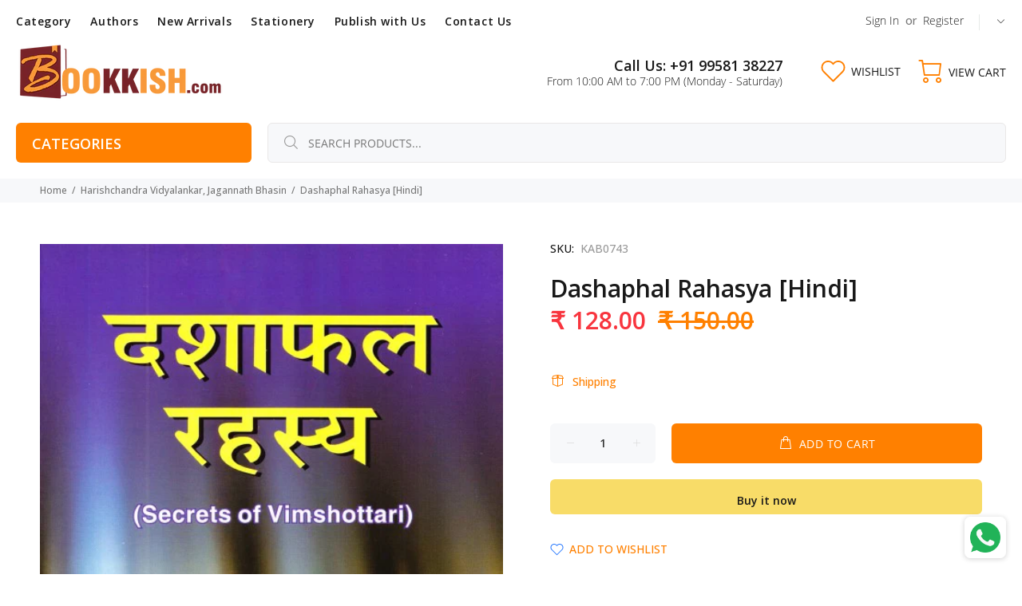

--- FILE ---
content_type: text/javascript; charset=utf-8
request_url: https://bookkish.com/products/dashaphal-rahasya-hindi.js
body_size: 1281
content:
{"id":4476408365192,"title":"Dashaphal Rahasya [Hindi]","handle":"dashaphal-rahasya-hindi","description":"\u003cp style=\"font-weight: 400;\"\u003eAuthor- JN Bhasin\u003c\/p\u003e\n\u003cp style=\"font-weight: 400; text-align: justify;\"\u003eयोग्य ग्रंथकर्ता  ने दशाफल में परम उपयोगी ग्रहों के स्वरूप को विशुद्ध रूप में देकर पुस्तक का प्रारम्भ क्रिया है । फिर गणित द्वारा दशा - अंतर्दशा आदि की सिद्धि का सिद्धान्त तथा सारिणी देकर तथा चन्द्र स्पष्ट से सीधे ही दशा के शेष वर्षादि निकालने की सारिणी को देकर पाठकों के प्रयास को बहुत हद तक कम कर दिया है । विंशोत्तरी दशा का प्रयोग महर्षि पराशर के कारक-मारक सिद्धान्तो को समझे बिना असम्भव है । अत: यह सिद्धान्त प्रत्येक लग्न के लिए देकर पुस्तक की उपयोगिता को बढाया है । दशा का फल यदि एक लग्न के बजाय दो लग्नों से देखा जाय तो उसमें निश्चय आ जाता है । अतः इस उद्देश्य से सम्बन्धित सुदर्शन पद्धति में \"दैवी\" और\u003c\/p\u003e\n\u003cp style=\"font-weight: 400; text-align: justify;\"\u003e\"आसुरी\" वर्गीकरण से सोदाहरण विषय को स्पष्ट क्रिया है । पुन: मुक्तिनाथ तथा दशानाथ के जितने स्वरूप, सम्बद्धता तथा स्थितियां सम्भव थीं -सभी का सोदाहरण विशद वर्णन देकर दशा को क्रियात्मक रूप से लाभप्रद बना दिया हे। पुनश्च ज्योतिष के मौलिक तथा आवश्यक  नियमों पर पराशर,वराह, मंत्रेश्वर  आदि आचार्यों की सम्मति देकर तथा निज निर्मित संस्कृत श्लोक देकर विषय को सुस्पष्ट क्रिया हे। इसके अनन्तर ग्रन्यकर्ता ने विश्वसनीय कुण्डलियों के आधार पर विविध घटनाओं के घटित होने बाले दिन को दशा तथा गोचर दोनों के प्रयोग से सिद्ध क्रिया है और अन्त में दर्शाया है कि चिंशोत्तरी दशा सदा सर्वत्र एक सी है । इसमें शुक्ल पक्ष या कृष्ण पक्ष में जन्म से कोई अन्तर नहीं पड़ता । इस बात की सिद्धि में श्रीमती इन्दिरा गाँधी की जन्मकुंडली को आधार मानकर सिद्धान्त निश्चित किया है । आशा है, पाठक प्रस्तुत पुस्तक का आदर करेंगे ।\u003c\/p\u003e","published_at":"2022-06-25T15:50:00+05:30","created_at":"2020-01-17T22:31:36+05:30","vendor":"Ranjan Publications","type":"Book","tags":["dasha in astrology","Dashaphal Rahasya [Hindi]","Hindi","JN Bhasin","Ranjan Publications"],"price":12800,"price_min":12800,"price_max":12800,"available":true,"price_varies":false,"compare_at_price":15000,"compare_at_price_min":15000,"compare_at_price_max":15000,"compare_at_price_varies":false,"variants":[{"id":36800190480548,"title":"Default Title","option1":"Default Title","option2":null,"option3":null,"sku":"KAB0743","requires_shipping":true,"taxable":false,"featured_image":null,"available":true,"name":"Dashaphal Rahasya [Hindi]","public_title":null,"options":["Default Title"],"price":12800,"weight":179,"compare_at_price":15000,"inventory_management":"shopify","barcode":"","requires_selling_plan":false,"selling_plan_allocations":[]}],"images":["\/\/cdn.shopify.com\/s\/files\/1\/0295\/3907\/4184\/products\/Dashaphal_Rahasya_Hindi.jpg?v=1737185366"],"featured_image":"\/\/cdn.shopify.com\/s\/files\/1\/0295\/3907\/4184\/products\/Dashaphal_Rahasya_Hindi.jpg?v=1737185366","options":[{"name":"Title","position":1,"values":["Default Title"]}],"url":"\/products\/dashaphal-rahasya-hindi","media":[{"alt":"dashaphal-rahasya-hindi","id":6316600688776,"position":1,"preview_image":{"aspect_ratio":0.643,"height":784,"width":504,"src":"https:\/\/cdn.shopify.com\/s\/files\/1\/0295\/3907\/4184\/products\/Dashaphal_Rahasya_Hindi.jpg?v=1737185366"},"aspect_ratio":0.643,"height":784,"media_type":"image","src":"https:\/\/cdn.shopify.com\/s\/files\/1\/0295\/3907\/4184\/products\/Dashaphal_Rahasya_Hindi.jpg?v=1737185366","width":504}],"requires_selling_plan":false,"selling_plan_groups":[]}

--- FILE ---
content_type: text/javascript; charset=utf-8
request_url: https://bookkish.com/products/dashaphal-rahasya-hindi.js
body_size: 880
content:
{"id":4476408365192,"title":"Dashaphal Rahasya [Hindi]","handle":"dashaphal-rahasya-hindi","description":"\u003cp style=\"font-weight: 400;\"\u003eAuthor- JN Bhasin\u003c\/p\u003e\n\u003cp style=\"font-weight: 400; text-align: justify;\"\u003eयोग्य ग्रंथकर्ता  ने दशाफल में परम उपयोगी ग्रहों के स्वरूप को विशुद्ध रूप में देकर पुस्तक का प्रारम्भ क्रिया है । फिर गणित द्वारा दशा - अंतर्दशा आदि की सिद्धि का सिद्धान्त तथा सारिणी देकर तथा चन्द्र स्पष्ट से सीधे ही दशा के शेष वर्षादि निकालने की सारिणी को देकर पाठकों के प्रयास को बहुत हद तक कम कर दिया है । विंशोत्तरी दशा का प्रयोग महर्षि पराशर के कारक-मारक सिद्धान्तो को समझे बिना असम्भव है । अत: यह सिद्धान्त प्रत्येक लग्न के लिए देकर पुस्तक की उपयोगिता को बढाया है । दशा का फल यदि एक लग्न के बजाय दो लग्नों से देखा जाय तो उसमें निश्चय आ जाता है । अतः इस उद्देश्य से सम्बन्धित सुदर्शन पद्धति में \"दैवी\" और\u003c\/p\u003e\n\u003cp style=\"font-weight: 400; text-align: justify;\"\u003e\"आसुरी\" वर्गीकरण से सोदाहरण विषय को स्पष्ट क्रिया है । पुन: मुक्तिनाथ तथा दशानाथ के जितने स्वरूप, सम्बद्धता तथा स्थितियां सम्भव थीं -सभी का सोदाहरण विशद वर्णन देकर दशा को क्रियात्मक रूप से लाभप्रद बना दिया हे। पुनश्च ज्योतिष के मौलिक तथा आवश्यक  नियमों पर पराशर,वराह, मंत्रेश्वर  आदि आचार्यों की सम्मति देकर तथा निज निर्मित संस्कृत श्लोक देकर विषय को सुस्पष्ट क्रिया हे। इसके अनन्तर ग्रन्यकर्ता ने विश्वसनीय कुण्डलियों के आधार पर विविध घटनाओं के घटित होने बाले दिन को दशा तथा गोचर दोनों के प्रयोग से सिद्ध क्रिया है और अन्त में दर्शाया है कि चिंशोत्तरी दशा सदा सर्वत्र एक सी है । इसमें शुक्ल पक्ष या कृष्ण पक्ष में जन्म से कोई अन्तर नहीं पड़ता । इस बात की सिद्धि में श्रीमती इन्दिरा गाँधी की जन्मकुंडली को आधार मानकर सिद्धान्त निश्चित किया है । आशा है, पाठक प्रस्तुत पुस्तक का आदर करेंगे ।\u003c\/p\u003e","published_at":"2022-06-25T15:50:00+05:30","created_at":"2020-01-17T22:31:36+05:30","vendor":"Ranjan Publications","type":"Book","tags":["dasha in astrology","Dashaphal Rahasya [Hindi]","Hindi","JN Bhasin","Ranjan Publications"],"price":12800,"price_min":12800,"price_max":12800,"available":true,"price_varies":false,"compare_at_price":15000,"compare_at_price_min":15000,"compare_at_price_max":15000,"compare_at_price_varies":false,"variants":[{"id":36800190480548,"title":"Default Title","option1":"Default Title","option2":null,"option3":null,"sku":"KAB0743","requires_shipping":true,"taxable":false,"featured_image":null,"available":true,"name":"Dashaphal Rahasya [Hindi]","public_title":null,"options":["Default Title"],"price":12800,"weight":179,"compare_at_price":15000,"inventory_management":"shopify","barcode":"","requires_selling_plan":false,"selling_plan_allocations":[]}],"images":["\/\/cdn.shopify.com\/s\/files\/1\/0295\/3907\/4184\/products\/Dashaphal_Rahasya_Hindi.jpg?v=1737185366"],"featured_image":"\/\/cdn.shopify.com\/s\/files\/1\/0295\/3907\/4184\/products\/Dashaphal_Rahasya_Hindi.jpg?v=1737185366","options":[{"name":"Title","position":1,"values":["Default Title"]}],"url":"\/products\/dashaphal-rahasya-hindi","media":[{"alt":"dashaphal-rahasya-hindi","id":6316600688776,"position":1,"preview_image":{"aspect_ratio":0.643,"height":784,"width":504,"src":"https:\/\/cdn.shopify.com\/s\/files\/1\/0295\/3907\/4184\/products\/Dashaphal_Rahasya_Hindi.jpg?v=1737185366"},"aspect_ratio":0.643,"height":784,"media_type":"image","src":"https:\/\/cdn.shopify.com\/s\/files\/1\/0295\/3907\/4184\/products\/Dashaphal_Rahasya_Hindi.jpg?v=1737185366","width":504}],"requires_selling_plan":false,"selling_plan_groups":[]}

--- FILE ---
content_type: text/javascript; charset=utf-8
request_url: https://bookkish.com/products/dashaphal-rahasya-hindi.js
body_size: 1273
content:
{"id":4476408365192,"title":"Dashaphal Rahasya [Hindi]","handle":"dashaphal-rahasya-hindi","description":"\u003cp style=\"font-weight: 400;\"\u003eAuthor- JN Bhasin\u003c\/p\u003e\n\u003cp style=\"font-weight: 400; text-align: justify;\"\u003eयोग्य ग्रंथकर्ता  ने दशाफल में परम उपयोगी ग्रहों के स्वरूप को विशुद्ध रूप में देकर पुस्तक का प्रारम्भ क्रिया है । फिर गणित द्वारा दशा - अंतर्दशा आदि की सिद्धि का सिद्धान्त तथा सारिणी देकर तथा चन्द्र स्पष्ट से सीधे ही दशा के शेष वर्षादि निकालने की सारिणी को देकर पाठकों के प्रयास को बहुत हद तक कम कर दिया है । विंशोत्तरी दशा का प्रयोग महर्षि पराशर के कारक-मारक सिद्धान्तो को समझे बिना असम्भव है । अत: यह सिद्धान्त प्रत्येक लग्न के लिए देकर पुस्तक की उपयोगिता को बढाया है । दशा का फल यदि एक लग्न के बजाय दो लग्नों से देखा जाय तो उसमें निश्चय आ जाता है । अतः इस उद्देश्य से सम्बन्धित सुदर्शन पद्धति में \"दैवी\" और\u003c\/p\u003e\n\u003cp style=\"font-weight: 400; text-align: justify;\"\u003e\"आसुरी\" वर्गीकरण से सोदाहरण विषय को स्पष्ट क्रिया है । पुन: मुक्तिनाथ तथा दशानाथ के जितने स्वरूप, सम्बद्धता तथा स्थितियां सम्भव थीं -सभी का सोदाहरण विशद वर्णन देकर दशा को क्रियात्मक रूप से लाभप्रद बना दिया हे। पुनश्च ज्योतिष के मौलिक तथा आवश्यक  नियमों पर पराशर,वराह, मंत्रेश्वर  आदि आचार्यों की सम्मति देकर तथा निज निर्मित संस्कृत श्लोक देकर विषय को सुस्पष्ट क्रिया हे। इसके अनन्तर ग्रन्यकर्ता ने विश्वसनीय कुण्डलियों के आधार पर विविध घटनाओं के घटित होने बाले दिन को दशा तथा गोचर दोनों के प्रयोग से सिद्ध क्रिया है और अन्त में दर्शाया है कि चिंशोत्तरी दशा सदा सर्वत्र एक सी है । इसमें शुक्ल पक्ष या कृष्ण पक्ष में जन्म से कोई अन्तर नहीं पड़ता । इस बात की सिद्धि में श्रीमती इन्दिरा गाँधी की जन्मकुंडली को आधार मानकर सिद्धान्त निश्चित किया है । आशा है, पाठक प्रस्तुत पुस्तक का आदर करेंगे ।\u003c\/p\u003e","published_at":"2022-06-25T15:50:00+05:30","created_at":"2020-01-17T22:31:36+05:30","vendor":"Ranjan Publications","type":"Book","tags":["dasha in astrology","Dashaphal Rahasya [Hindi]","Hindi","JN Bhasin","Ranjan Publications"],"price":12800,"price_min":12800,"price_max":12800,"available":true,"price_varies":false,"compare_at_price":15000,"compare_at_price_min":15000,"compare_at_price_max":15000,"compare_at_price_varies":false,"variants":[{"id":36800190480548,"title":"Default Title","option1":"Default Title","option2":null,"option3":null,"sku":"KAB0743","requires_shipping":true,"taxable":false,"featured_image":null,"available":true,"name":"Dashaphal Rahasya [Hindi]","public_title":null,"options":["Default Title"],"price":12800,"weight":179,"compare_at_price":15000,"inventory_management":"shopify","barcode":"","requires_selling_plan":false,"selling_plan_allocations":[]}],"images":["\/\/cdn.shopify.com\/s\/files\/1\/0295\/3907\/4184\/products\/Dashaphal_Rahasya_Hindi.jpg?v=1737185366"],"featured_image":"\/\/cdn.shopify.com\/s\/files\/1\/0295\/3907\/4184\/products\/Dashaphal_Rahasya_Hindi.jpg?v=1737185366","options":[{"name":"Title","position":1,"values":["Default Title"]}],"url":"\/products\/dashaphal-rahasya-hindi","media":[{"alt":"dashaphal-rahasya-hindi","id":6316600688776,"position":1,"preview_image":{"aspect_ratio":0.643,"height":784,"width":504,"src":"https:\/\/cdn.shopify.com\/s\/files\/1\/0295\/3907\/4184\/products\/Dashaphal_Rahasya_Hindi.jpg?v=1737185366"},"aspect_ratio":0.643,"height":784,"media_type":"image","src":"https:\/\/cdn.shopify.com\/s\/files\/1\/0295\/3907\/4184\/products\/Dashaphal_Rahasya_Hindi.jpg?v=1737185366","width":504}],"requires_selling_plan":false,"selling_plan_groups":[]}